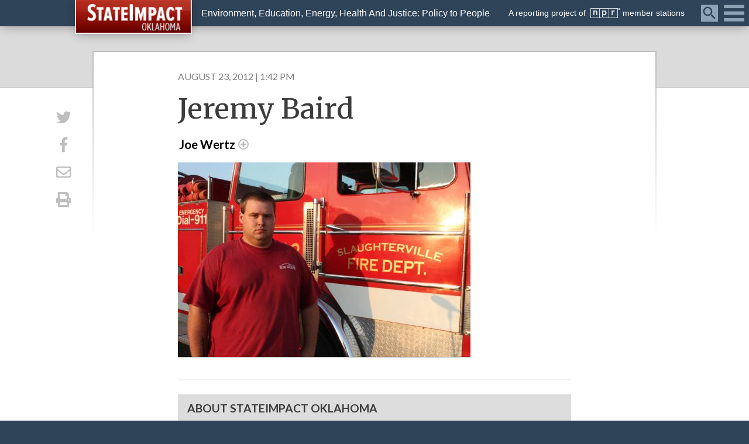

--- FILE ---
content_type: text/html; charset=UTF-8
request_url: https://stateimpact.npr.org/oklahoma/jeremy_baird/
body_size: 17721
content:
<!DOCTYPE html>
<html lang="en">
    <head>
        <title>Jeremy Baird | StateImpact Oklahoma</title>
        <meta charset="UTF-8" />
        <meta http-equiv="X-UA-Compatible" content="IE=edge,chrome=1"> 
        <meta name="viewport" content="width=device-width, initial-scale=1.0, maximum-scale=1.0, user-scalable=no"> 
        <meta name="description" content="Environment, Education, Energy, Health And Justice: Policy to People" />
		
		<!-- favicon -->
        <link rel="shortcut icon" href="https://stateimpact.npr.org/oklahoma/wp-content/themes/StateImpact/favicon.png" />
        
        <!-- Custom CSS -->
        <link href="https://stateimpact.npr.org/oklahoma/wp-content/themes/StateImpact/style.css" rel="stylesheet">
        <link rel="stylesheet" href="https://cdnjs.cloudflare.com/ajax/libs/fancybox/3.0.47/jquery.fancybox.min.css" />
        
        <!-- JS -->
        <script type="text/javascript" src="https://stateimpact.npr.org/oklahoma/wp-content/themes/StateImpact/js/modernizr.js"></script>
        <script src="//code.jquery.com/jquery-3.2.1.min.js"></script>
        <script src="https://cdnjs.cloudflare.com/ajax/libs/fancybox/3.0.47/jquery.fancybox.min.js"></script>
		<script src="https://d3js.org/d3.v3.min.js" charset="utf-8"></script>
		
		<!-- Font Awesome -->
		<link href="https://use.fontawesome.com/releases/v5.0.6/css/all.css" rel="stylesheet">

        <!-- Fonts -->
        <link href="https://fonts.googleapis.com/css?family=Lato:400,400i,700,700i|Merriweather:400,400i,700,700i" rel="stylesheet">
		
		<!-- FB App -->
		<meta property="fb:app_id" content="159002930837384" />
		
		<!-- Chartbeat -->
		<script type='text/javascript'>
			(function() {
				/** CONFIGURATION START **/
				var _sf_async_config = window._sf_async_config = (window._sf_async_config || {});

				_sf_async_config.uid = 33583;
				_sf_async_config.domain = 'stateimpact.npr.org';
				_sf_async_config.useCanonical = true;
				_sf_async_config.useCanonicalDomain = true;
				_sf_async_config.sections = 'Oklahoma'; //Pennsylvania or Oklahoma
				_sf_async_config.authors = 'Joe Wertz';
				/** CONFIGURATION END **/
				function loadChartbeat() {
					var e = document.createElement('script');
					var n = document.getElementsByTagName('script')[0];
					e.type = 'text/javascript';
					e.async = true;
					e.src = '//static.chartbeat.com/js/chartbeat.js';
					n.parentNode.insertBefore(e, n);
				}
				loadChartbeat();
			 })();
		</script>
		
        <meta name='robots' content='max-image-preview:large' />
<link rel='dns-prefetch' href='//use.fontawesome.com' />
<link rel="alternate" type="application/rss+xml" title="StateImpact Oklahoma &raquo; Jeremy Baird Comments Feed" href="https://stateimpact.npr.org/oklahoma/feed/?attachment_id=9113" />
<meta property="og:title" content="Jeremy Baird | StateImpact Oklahoma"/><meta property="og:type" content="article"/><meta property="og:url" content="https://stateimpact.npr.org/oklahoma/jeremy_baird/"/><link rel="canonical" href="https://stateimpact.npr.org/oklahoma/jeremy_baird/" /><meta name="author" content="By Joe Wertz" /><meta property="og:site_name" content="StateImpact Oklahoma | Environment, Education, Energy, Health And Justice: Policy to People"/><meta property="og:description" content="Jeremy Baird"/><meta property="og:image" content="https://stateimpact.npr.org/oklahoma/wp-content/themes/StateImpact/img/SI-DefaultThumb_560x338.png"/>
<meta name="twitter:card" content="summary"><meta name="twitter:card" content="summary_large_image" /><meta name="twitter:title" content="Jeremy Baird | StateImpact Oklahoma" /><meta name="twitter:description" content="" /><meta name="twitter:image:src" content="https://stateimpact.npr.org/oklahoma/wp-content/themes/StateImpact/img/SI-DefaultThumb_560x338.png"/>
		<script type="text/javascript">
window._wpemojiSettings = {"baseUrl":"https:\/\/s.w.org\/images\/core\/emoji\/14.0.0\/72x72\/","ext":".png","svgUrl":"https:\/\/s.w.org\/images\/core\/emoji\/14.0.0\/svg\/","svgExt":".svg","source":{"wpemoji":"https:\/\/stateimpact.npr.org\/oklahoma\/wp-includes\/js\/wp-emoji.js?ver=6.2.8","twemoji":"https:\/\/stateimpact.npr.org\/oklahoma\/wp-includes\/js\/twemoji.js?ver=6.2.8"}};
/**
 * @output wp-includes/js/wp-emoji-loader.js
 */

( function( window, document, settings ) {
	var src, ready, ii, tests;

	// Create a canvas element for testing native browser support of emoji.
	var canvas = document.createElement( 'canvas' );
	var context = canvas.getContext && canvas.getContext( '2d' );

	/**
	 * Checks if two sets of Emoji characters render the same visually.
	 *
	 * @since 4.9.0
	 *
	 * @private
	 *
	 * @param {string} set1 Set of Emoji to test.
	 * @param {string} set2 Set of Emoji to test.
	 *
	 * @return {boolean} True if the two sets render the same.
	 */
	function emojiSetsRenderIdentically( set1, set2 ) {
		// Cleanup from previous test.
		context.clearRect( 0, 0, canvas.width, canvas.height );
		context.fillText( set1, 0, 0 );
		var rendered1 = canvas.toDataURL();

		// Cleanup from previous test.
		context.clearRect( 0, 0, canvas.width, canvas.height );
		context.fillText( set2, 0, 0 );
		var rendered2 = canvas.toDataURL();

		return rendered1 === rendered2;
	}

	/**
	 * Determines if the browser properly renders Emoji that Twemoji can supplement.
	 *
	 * @since 4.2.0
	 *
	 * @private
	 *
	 * @param {string} type Whether to test for support of "flag" or "emoji".
	 *
	 * @return {boolean} True if the browser can render emoji, false if it cannot.
	 */
	function browserSupportsEmoji( type ) {
		var isIdentical;

		if ( ! context || ! context.fillText ) {
			return false;
		}

		/*
		 * Chrome on OS X added native emoji rendering in M41. Unfortunately,
		 * it doesn't work when the font is bolder than 500 weight. So, we
		 * check for bold rendering support to avoid invisible emoji in Chrome.
		 */
		context.textBaseline = 'top';
		context.font = '600 32px Arial';

		switch ( type ) {
			case 'flag':
				/*
				 * Test for Transgender flag compatibility. Added in Unicode 13.
				 *
				 * To test for support, we try to render it, and compare the rendering to how it would look if
				 * the browser doesn't render it correctly (white flag emoji + transgender symbol).
				 */
				isIdentical = emojiSetsRenderIdentically(
					'\uD83C\uDFF3\uFE0F\u200D\u26A7\uFE0F', // as a zero-width joiner sequence
					'\uD83C\uDFF3\uFE0F\u200B\u26A7\uFE0F'  // separated by a zero-width space
				);

				if ( isIdentical ) {
					return false;
				}

				/*
				 * Test for UN flag compatibility. This is the least supported of the letter locale flags,
				 * so gives us an easy test for full support.
				 *
				 * To test for support, we try to render it, and compare the rendering to how it would look if
				 * the browser doesn't render it correctly ([U] + [N]).
				 */
				isIdentical = emojiSetsRenderIdentically(
					'\uD83C\uDDFA\uD83C\uDDF3',       // as the sequence of two code points
					'\uD83C\uDDFA\u200B\uD83C\uDDF3'  // as the two code points separated by a zero-width space
				);

				if ( isIdentical ) {
					return false;
				}

				/*
				 * Test for English flag compatibility. England is a country in the United Kingdom, it
				 * does not have a two letter locale code but rather a five letter sub-division code.
				 *
				 * To test for support, we try to render it, and compare the rendering to how it would look if
				 * the browser doesn't render it correctly (black flag emoji + [G] + [B] + [E] + [N] + [G]).
				 */
				isIdentical = emojiSetsRenderIdentically(
					// as the flag sequence
					'\uD83C\uDFF4\uDB40\uDC67\uDB40\uDC62\uDB40\uDC65\uDB40\uDC6E\uDB40\uDC67\uDB40\uDC7F',
					// with each code point separated by a zero-width space
					'\uD83C\uDFF4\u200B\uDB40\uDC67\u200B\uDB40\uDC62\u200B\uDB40\uDC65\u200B\uDB40\uDC6E\u200B\uDB40\uDC67\u200B\uDB40\uDC7F'
				);

				return ! isIdentical;
			case 'emoji':
				/*
				 * Why can't we be friends? Everyone can now shake hands in emoji, regardless of skin tone!
				 *
				 * To test for Emoji 14.0 support, try to render a new emoji: Handshake: Light Skin Tone, Dark Skin Tone.
				 *
				 * The Handshake: Light Skin Tone, Dark Skin Tone emoji is a ZWJ sequence combining 🫱 Rightwards Hand,
				 * 🏻 Light Skin Tone, a Zero Width Joiner, 🫲 Leftwards Hand, and 🏿 Dark Skin Tone.
				 *
				 * 0x1FAF1 == Rightwards Hand
				 * 0x1F3FB == Light Skin Tone
				 * 0x200D == Zero-Width Joiner (ZWJ) that links the code points for the new emoji or
				 * 0x200B == Zero-Width Space (ZWS) that is rendered for clients not supporting the new emoji.
				 * 0x1FAF2 == Leftwards Hand
				 * 0x1F3FF == Dark Skin Tone.
				 *
				 * When updating this test for future Emoji releases, ensure that individual emoji that make up the
				 * sequence come from older emoji standards.
				 */
				isIdentical = emojiSetsRenderIdentically(
					'\uD83E\uDEF1\uD83C\uDFFB\u200D\uD83E\uDEF2\uD83C\uDFFF', // as the zero-width joiner sequence
					'\uD83E\uDEF1\uD83C\uDFFB\u200B\uD83E\uDEF2\uD83C\uDFFF'  // separated by a zero-width space
				);

				return ! isIdentical;
		}

		return false;
	}

	/**
	 * Adds a script to the head of the document.
	 *
	 * @ignore
	 *
	 * @since 4.2.0
	 *
	 * @param {Object} src The url where the script is located.
	 * @return {void}
	 */
	function addScript( src ) {
		var script = document.createElement( 'script' );

		script.src = src;
		script.defer = script.type = 'text/javascript';
		document.getElementsByTagName( 'head' )[0].appendChild( script );
	}

	tests = Array( 'flag', 'emoji' );

	settings.supports = {
		everything: true,
		everythingExceptFlag: true
	};

	/*
	 * Tests the browser support for flag emojis and other emojis, and adjusts the
	 * support settings accordingly.
	 */
	for( ii = 0; ii < tests.length; ii++ ) {
		settings.supports[ tests[ ii ] ] = browserSupportsEmoji( tests[ ii ] );

		settings.supports.everything = settings.supports.everything && settings.supports[ tests[ ii ] ];

		if ( 'flag' !== tests[ ii ] ) {
			settings.supports.everythingExceptFlag = settings.supports.everythingExceptFlag && settings.supports[ tests[ ii ] ];
		}
	}

	settings.supports.everythingExceptFlag = settings.supports.everythingExceptFlag && ! settings.supports.flag;

	// Sets DOMReady to false and assigns a ready function to settings.
	settings.DOMReady = false;
	settings.readyCallback = function() {
		settings.DOMReady = true;
	};

	// When the browser can not render everything we need to load a polyfill.
	if ( ! settings.supports.everything ) {
		ready = function() {
			settings.readyCallback();
		};

		/*
		 * Cross-browser version of adding a dom ready event.
		 */
		if ( document.addEventListener ) {
			document.addEventListener( 'DOMContentLoaded', ready, false );
			window.addEventListener( 'load', ready, false );
		} else {
			window.attachEvent( 'onload', ready );
			document.attachEvent( 'onreadystatechange', function() {
				if ( 'complete' === document.readyState ) {
					settings.readyCallback();
				}
			} );
		}

		src = settings.source || {};

		if ( src.concatemoji ) {
			addScript( src.concatemoji );
		} else if ( src.wpemoji && src.twemoji ) {
			addScript( src.twemoji );
			addScript( src.wpemoji );
		}
	}

} )( window, document, window._wpemojiSettings );
</script>
<style type="text/css">
img.wp-smiley,
img.emoji {
	display: inline !important;
	border: none !important;
	box-shadow: none !important;
	height: 1em !important;
	width: 1em !important;
	margin: 0 0.07em !important;
	vertical-align: -0.1em !important;
	background: none !important;
	padding: 0 !important;
}
</style>
	<link rel='stylesheet' id='wp-block-library-css' href='https://stateimpact.npr.org/oklahoma/wp-includes/css/dist/block-library/style.css?ver=6.2.8' type='text/css' media='all' />
<link rel='stylesheet' id='classic-theme-styles-css' href='https://stateimpact.npr.org/oklahoma/wp-includes/css/classic-themes.css?ver=6.2.8' type='text/css' media='all' />
<style id='global-styles-inline-css' type='text/css'>
body{--wp--preset--color--black: #000000;--wp--preset--color--cyan-bluish-gray: #abb8c3;--wp--preset--color--white: #ffffff;--wp--preset--color--pale-pink: #f78da7;--wp--preset--color--vivid-red: #cf2e2e;--wp--preset--color--luminous-vivid-orange: #ff6900;--wp--preset--color--luminous-vivid-amber: #fcb900;--wp--preset--color--light-green-cyan: #7bdcb5;--wp--preset--color--vivid-green-cyan: #00d084;--wp--preset--color--pale-cyan-blue: #8ed1fc;--wp--preset--color--vivid-cyan-blue: #0693e3;--wp--preset--color--vivid-purple: #9b51e0;--wp--preset--gradient--vivid-cyan-blue-to-vivid-purple: linear-gradient(135deg,rgba(6,147,227,1) 0%,rgb(155,81,224) 100%);--wp--preset--gradient--light-green-cyan-to-vivid-green-cyan: linear-gradient(135deg,rgb(122,220,180) 0%,rgb(0,208,130) 100%);--wp--preset--gradient--luminous-vivid-amber-to-luminous-vivid-orange: linear-gradient(135deg,rgba(252,185,0,1) 0%,rgba(255,105,0,1) 100%);--wp--preset--gradient--luminous-vivid-orange-to-vivid-red: linear-gradient(135deg,rgba(255,105,0,1) 0%,rgb(207,46,46) 100%);--wp--preset--gradient--very-light-gray-to-cyan-bluish-gray: linear-gradient(135deg,rgb(238,238,238) 0%,rgb(169,184,195) 100%);--wp--preset--gradient--cool-to-warm-spectrum: linear-gradient(135deg,rgb(74,234,220) 0%,rgb(151,120,209) 20%,rgb(207,42,186) 40%,rgb(238,44,130) 60%,rgb(251,105,98) 80%,rgb(254,248,76) 100%);--wp--preset--gradient--blush-light-purple: linear-gradient(135deg,rgb(255,206,236) 0%,rgb(152,150,240) 100%);--wp--preset--gradient--blush-bordeaux: linear-gradient(135deg,rgb(254,205,165) 0%,rgb(254,45,45) 50%,rgb(107,0,62) 100%);--wp--preset--gradient--luminous-dusk: linear-gradient(135deg,rgb(255,203,112) 0%,rgb(199,81,192) 50%,rgb(65,88,208) 100%);--wp--preset--gradient--pale-ocean: linear-gradient(135deg,rgb(255,245,203) 0%,rgb(182,227,212) 50%,rgb(51,167,181) 100%);--wp--preset--gradient--electric-grass: linear-gradient(135deg,rgb(202,248,128) 0%,rgb(113,206,126) 100%);--wp--preset--gradient--midnight: linear-gradient(135deg,rgb(2,3,129) 0%,rgb(40,116,252) 100%);--wp--preset--duotone--dark-grayscale: url('#wp-duotone-dark-grayscale');--wp--preset--duotone--grayscale: url('#wp-duotone-grayscale');--wp--preset--duotone--purple-yellow: url('#wp-duotone-purple-yellow');--wp--preset--duotone--blue-red: url('#wp-duotone-blue-red');--wp--preset--duotone--midnight: url('#wp-duotone-midnight');--wp--preset--duotone--magenta-yellow: url('#wp-duotone-magenta-yellow');--wp--preset--duotone--purple-green: url('#wp-duotone-purple-green');--wp--preset--duotone--blue-orange: url('#wp-duotone-blue-orange');--wp--preset--font-size--small: 13px;--wp--preset--font-size--medium: 20px;--wp--preset--font-size--large: 36px;--wp--preset--font-size--x-large: 42px;--wp--preset--spacing--20: 0.44rem;--wp--preset--spacing--30: 0.67rem;--wp--preset--spacing--40: 1rem;--wp--preset--spacing--50: 1.5rem;--wp--preset--spacing--60: 2.25rem;--wp--preset--spacing--70: 3.38rem;--wp--preset--spacing--80: 5.06rem;--wp--preset--shadow--natural: 6px 6px 9px rgba(0, 0, 0, 0.2);--wp--preset--shadow--deep: 12px 12px 50px rgba(0, 0, 0, 0.4);--wp--preset--shadow--sharp: 6px 6px 0px rgba(0, 0, 0, 0.2);--wp--preset--shadow--outlined: 6px 6px 0px -3px rgba(255, 255, 255, 1), 6px 6px rgba(0, 0, 0, 1);--wp--preset--shadow--crisp: 6px 6px 0px rgba(0, 0, 0, 1);}:where(.is-layout-flex){gap: 0.5em;}body .is-layout-flow > .alignleft{float: left;margin-inline-start: 0;margin-inline-end: 2em;}body .is-layout-flow > .alignright{float: right;margin-inline-start: 2em;margin-inline-end: 0;}body .is-layout-flow > .aligncenter{margin-left: auto !important;margin-right: auto !important;}body .is-layout-constrained > .alignleft{float: left;margin-inline-start: 0;margin-inline-end: 2em;}body .is-layout-constrained > .alignright{float: right;margin-inline-start: 2em;margin-inline-end: 0;}body .is-layout-constrained > .aligncenter{margin-left: auto !important;margin-right: auto !important;}body .is-layout-constrained > :where(:not(.alignleft):not(.alignright):not(.alignfull)){max-width: var(--wp--style--global--content-size);margin-left: auto !important;margin-right: auto !important;}body .is-layout-constrained > .alignwide{max-width: var(--wp--style--global--wide-size);}body .is-layout-flex{display: flex;}body .is-layout-flex{flex-wrap: wrap;align-items: center;}body .is-layout-flex > *{margin: 0;}:where(.wp-block-columns.is-layout-flex){gap: 2em;}.has-black-color{color: var(--wp--preset--color--black) !important;}.has-cyan-bluish-gray-color{color: var(--wp--preset--color--cyan-bluish-gray) !important;}.has-white-color{color: var(--wp--preset--color--white) !important;}.has-pale-pink-color{color: var(--wp--preset--color--pale-pink) !important;}.has-vivid-red-color{color: var(--wp--preset--color--vivid-red) !important;}.has-luminous-vivid-orange-color{color: var(--wp--preset--color--luminous-vivid-orange) !important;}.has-luminous-vivid-amber-color{color: var(--wp--preset--color--luminous-vivid-amber) !important;}.has-light-green-cyan-color{color: var(--wp--preset--color--light-green-cyan) !important;}.has-vivid-green-cyan-color{color: var(--wp--preset--color--vivid-green-cyan) !important;}.has-pale-cyan-blue-color{color: var(--wp--preset--color--pale-cyan-blue) !important;}.has-vivid-cyan-blue-color{color: var(--wp--preset--color--vivid-cyan-blue) !important;}.has-vivid-purple-color{color: var(--wp--preset--color--vivid-purple) !important;}.has-black-background-color{background-color: var(--wp--preset--color--black) !important;}.has-cyan-bluish-gray-background-color{background-color: var(--wp--preset--color--cyan-bluish-gray) !important;}.has-white-background-color{background-color: var(--wp--preset--color--white) !important;}.has-pale-pink-background-color{background-color: var(--wp--preset--color--pale-pink) !important;}.has-vivid-red-background-color{background-color: var(--wp--preset--color--vivid-red) !important;}.has-luminous-vivid-orange-background-color{background-color: var(--wp--preset--color--luminous-vivid-orange) !important;}.has-luminous-vivid-amber-background-color{background-color: var(--wp--preset--color--luminous-vivid-amber) !important;}.has-light-green-cyan-background-color{background-color: var(--wp--preset--color--light-green-cyan) !important;}.has-vivid-green-cyan-background-color{background-color: var(--wp--preset--color--vivid-green-cyan) !important;}.has-pale-cyan-blue-background-color{background-color: var(--wp--preset--color--pale-cyan-blue) !important;}.has-vivid-cyan-blue-background-color{background-color: var(--wp--preset--color--vivid-cyan-blue) !important;}.has-vivid-purple-background-color{background-color: var(--wp--preset--color--vivid-purple) !important;}.has-black-border-color{border-color: var(--wp--preset--color--black) !important;}.has-cyan-bluish-gray-border-color{border-color: var(--wp--preset--color--cyan-bluish-gray) !important;}.has-white-border-color{border-color: var(--wp--preset--color--white) !important;}.has-pale-pink-border-color{border-color: var(--wp--preset--color--pale-pink) !important;}.has-vivid-red-border-color{border-color: var(--wp--preset--color--vivid-red) !important;}.has-luminous-vivid-orange-border-color{border-color: var(--wp--preset--color--luminous-vivid-orange) !important;}.has-luminous-vivid-amber-border-color{border-color: var(--wp--preset--color--luminous-vivid-amber) !important;}.has-light-green-cyan-border-color{border-color: var(--wp--preset--color--light-green-cyan) !important;}.has-vivid-green-cyan-border-color{border-color: var(--wp--preset--color--vivid-green-cyan) !important;}.has-pale-cyan-blue-border-color{border-color: var(--wp--preset--color--pale-cyan-blue) !important;}.has-vivid-cyan-blue-border-color{border-color: var(--wp--preset--color--vivid-cyan-blue) !important;}.has-vivid-purple-border-color{border-color: var(--wp--preset--color--vivid-purple) !important;}.has-vivid-cyan-blue-to-vivid-purple-gradient-background{background: var(--wp--preset--gradient--vivid-cyan-blue-to-vivid-purple) !important;}.has-light-green-cyan-to-vivid-green-cyan-gradient-background{background: var(--wp--preset--gradient--light-green-cyan-to-vivid-green-cyan) !important;}.has-luminous-vivid-amber-to-luminous-vivid-orange-gradient-background{background: var(--wp--preset--gradient--luminous-vivid-amber-to-luminous-vivid-orange) !important;}.has-luminous-vivid-orange-to-vivid-red-gradient-background{background: var(--wp--preset--gradient--luminous-vivid-orange-to-vivid-red) !important;}.has-very-light-gray-to-cyan-bluish-gray-gradient-background{background: var(--wp--preset--gradient--very-light-gray-to-cyan-bluish-gray) !important;}.has-cool-to-warm-spectrum-gradient-background{background: var(--wp--preset--gradient--cool-to-warm-spectrum) !important;}.has-blush-light-purple-gradient-background{background: var(--wp--preset--gradient--blush-light-purple) !important;}.has-blush-bordeaux-gradient-background{background: var(--wp--preset--gradient--blush-bordeaux) !important;}.has-luminous-dusk-gradient-background{background: var(--wp--preset--gradient--luminous-dusk) !important;}.has-pale-ocean-gradient-background{background: var(--wp--preset--gradient--pale-ocean) !important;}.has-electric-grass-gradient-background{background: var(--wp--preset--gradient--electric-grass) !important;}.has-midnight-gradient-background{background: var(--wp--preset--gradient--midnight) !important;}.has-small-font-size{font-size: var(--wp--preset--font-size--small) !important;}.has-medium-font-size{font-size: var(--wp--preset--font-size--medium) !important;}.has-large-font-size{font-size: var(--wp--preset--font-size--large) !important;}.has-x-large-font-size{font-size: var(--wp--preset--font-size--x-large) !important;}
.wp-block-navigation a:where(:not(.wp-element-button)){color: inherit;}
:where(.wp-block-columns.is-layout-flex){gap: 2em;}
.wp-block-pullquote{font-size: 1.5em;line-height: 1.6;}
</style>
<link rel='stylesheet' id='rs-plugin-settings-css' href='https://stateimpact.npr.org/oklahoma/wp-content/plugins/revslider/public/assets/css/rs6.css?ver=6.1.2' type='text/css' media='all' />
<style id='rs-plugin-settings-inline-css' type='text/css'>
#rs-demo-id {}
</style>
<link rel='stylesheet' id='fontawesome-css' href='https://use.fontawesome.com/releases/v5.0.6/css/all.css?ver=6.2.8' type='text/css' media='all' />
<link rel='stylesheet' id='navis-related-content-frontend-css' href='https://stateimpact.npr.org/oklahoma/wp-content/plugins/navis-related-content-master/css/related-content-frontend.css?ver=0.1' type='text/css' media='all' />
<script type='text/javascript' src='https://stateimpact.npr.org/oklahoma/wp-content/plugins/wp-d3/js/d3.v35.min.js?ver=1.0.0' id='d3-js'></script>
<script type='text/javascript' src='https://stateimpact.npr.org/oklahoma/wp-includes/js/jquery/jquery.js?ver=3.6.4' id='jquery-core-js'></script>
<script type='text/javascript' src='https://stateimpact.npr.org/oklahoma/wp-includes/js/jquery/jquery-migrate.js?ver=3.4.0' id='jquery-migrate-js'></script>
<script type='text/javascript' src='https://stateimpact.npr.org/oklahoma/wp-content/plugins/revslider/public/assets/js/revolution.tools.min.js?ver=6.0' id='tp-tools-js'></script>
<script type='text/javascript' src='https://stateimpact.npr.org/oklahoma/wp-content/plugins/revslider/public/assets/js/rs6.min.js?ver=6.1.2' id='revmin-js'></script>
<script type='text/javascript' id='my_loadmore-js-extra'>
/* <![CDATA[ */
var misha_loadmore_params = {"ajaxurl":"https:\/\/stateimpact.npr.org\/oklahoma\/wp-admin\/admin-ajax.php","posts":"{\"page\":0,\"pagename\":\"jeremy_baird\",\"error\":\"\",\"m\":\"\",\"p\":9113,\"post_parent\":\"\",\"subpost\":\"\",\"subpost_id\":\"\",\"attachment\":\"\",\"attachment_id\":9113,\"name\":\"jeremy_baird\",\"page_id\":0,\"second\":\"\",\"minute\":\"\",\"hour\":\"\",\"day\":0,\"monthnum\":0,\"year\":0,\"w\":0,\"category_name\":\"\",\"tag\":\"\",\"cat\":\"\",\"tag_id\":\"\",\"author\":\"\",\"author_name\":\"\",\"feed\":\"\",\"tb\":\"\",\"paged\":0,\"meta_key\":\"\",\"meta_value\":\"\",\"preview\":\"\",\"s\":\"\",\"sentence\":\"\",\"title\":\"\",\"fields\":\"\",\"menu_order\":\"\",\"embed\":\"\",\"category__in\":[],\"category__not_in\":[],\"category__and\":[],\"post__in\":[],\"post__not_in\":[],\"post_name__in\":[],\"tag__in\":[],\"tag__not_in\":[],\"tag__and\":[],\"tag_slug__in\":[],\"tag_slug__and\":[],\"post_parent__in\":[],\"post_parent__not_in\":[],\"author__in\":[],\"author__not_in\":[],\"search_columns\":[],\"ignore_sticky_posts\":false,\"suppress_filters\":false,\"cache_results\":true,\"update_post_term_cache\":true,\"update_menu_item_cache\":false,\"lazy_load_term_meta\":true,\"update_post_meta_cache\":true,\"post_type\":\"attachment\",\"posts_per_page\":10,\"nopaging\":false,\"comments_per_page\":\"50\",\"no_found_rows\":false,\"order\":\"DESC\"}","current_page":"1","max_page":"0"};
/* ]]> */
</script>
<script type='text/javascript' src='https://stateimpact.npr.org/oklahoma/wp-content/themes/StateImpact/js/myloadmore.js?ver=6.2.8' id='my_loadmore-js'></script>
<link rel="https://api.w.org/" href="https://stateimpact.npr.org/oklahoma/wp-json/" /><link rel="alternate" type="application/json" href="https://stateimpact.npr.org/oklahoma/wp-json/wp/v2/media/9113" /><link rel="EditURI" type="application/rsd+xml" title="RSD" href="https://stateimpact.npr.org/oklahoma/xmlrpc.php?rsd" />
<link rel="wlwmanifest" type="application/wlwmanifest+xml" href="https://stateimpact.npr.org/oklahoma/wp-includes/wlwmanifest.xml" />

<link rel='shortlink' href='https://stateimpact.npr.org/oklahoma/?p=9113' />
<link rel="alternate" type="application/json+oembed" href="https://stateimpact.npr.org/oklahoma/wp-json/oembed/1.0/embed?url=https%3A%2F%2Fstateimpact.npr.org%2Foklahoma%2Fjeremy_baird%2F" />
<link rel="alternate" type="text/xml+oembed" href="https://stateimpact.npr.org/oklahoma/wp-json/oembed/1.0/embed?url=https%3A%2F%2Fstateimpact.npr.org%2Foklahoma%2Fjeremy_baird%2F&#038;format=xml" />
<meta name="generator" content="Powered by Slider Revolution 6.1.2 - responsive, Mobile-Friendly Slider Plugin for WordPress with comfortable drag and drop interface." />
<script type="text/javascript">function setREVStartSize(t){try{var h,e=document.getElementById(t.c).parentNode.offsetWidth;if(e=0===e||isNaN(e)?window.innerWidth:e,t.tabw=void 0===t.tabw?0:parseInt(t.tabw),t.thumbw=void 0===t.thumbw?0:parseInt(t.thumbw),t.tabh=void 0===t.tabh?0:parseInt(t.tabh),t.thumbh=void 0===t.thumbh?0:parseInt(t.thumbh),t.tabhide=void 0===t.tabhide?0:parseInt(t.tabhide),t.thumbhide=void 0===t.thumbhide?0:parseInt(t.thumbhide),t.mh=void 0===t.mh||""==t.mh||"auto"===t.mh?0:parseInt(t.mh,0),"fullscreen"===t.layout||"fullscreen"===t.l)h=Math.max(t.mh,window.innerHeight);else{for(var i in t.gw=Array.isArray(t.gw)?t.gw:[t.gw],t.rl)void 0!==t.gw[i]&&0!==t.gw[i]||(t.gw[i]=t.gw[i-1]);for(var i in t.gh=void 0===t.el||""===t.el||Array.isArray(t.el)&&0==t.el.length?t.gh:t.el,t.gh=Array.isArray(t.gh)?t.gh:[t.gh],t.rl)void 0!==t.gh[i]&&0!==t.gh[i]||(t.gh[i]=t.gh[i-1]);var r,a=new Array(t.rl.length),n=0;for(var i in t.tabw=t.tabhide>=e?0:t.tabw,t.thumbw=t.thumbhide>=e?0:t.thumbw,t.tabh=t.tabhide>=e?0:t.tabh,t.thumbh=t.thumbhide>=e?0:t.thumbh,t.rl)a[i]=t.rl[i]<window.innerWidth?0:t.rl[i];for(var i in r=a[0],a)r>a[i]&&0<a[i]&&(r=a[i],n=i);var d=e>t.gw[n]+t.tabw+t.thumbw?1:(e-(t.tabw+t.thumbw))/t.gw[n];h=t.gh[n]*d+(t.tabh+t.thumbh)}void 0===window.rs_init_css&&(window.rs_init_css=document.head.appendChild(document.createElement("style"))),document.getElementById(t.c).height=h,window.rs_init_css.innerHTML+="#"+t.c+"_wrapper { height: "+h+"px }"}catch(t){console.log("Failure at Presize of Slider:"+t)}};</script>
		
		<!-- Header Code Additions from WP Customizer -->
		<!--Twitter Code-->
<script type="text/javascript" charset="utf-8">
  window.twttr = (function (d,s,id) {
	var t, js, fjs = d.getElementsByTagName(s)[0];
	if (d.getElementById(id)) return; js=d.createElement(s); js.id=id;
	js.src="//platform.twitter.com/widgets.js"; fjs.parentNode.insertBefore(js, fjs);
	return window.twttr || (t = { _e: [], ready: function(f){ t._e.push(f) } });
  }(document, "script", "twitter-wjs"));
</script>


<!-- Google Tag and Ad Codes -->
<script type='text/javascript'>
(function() {
var useSSL = 'https:' == document.location.protocol;
var src = (useSSL ? 'https:' : 'http:') +
'//www.googletagservices.com/tag/js/gpt.js';
document.write('<scr' + 'ipt src="' + src + '"></scr' + 'ipt>');
})();
</script>

 <script type='text/javascript'>
googletag.defineSlot('/70222645/SIO_Runofsite_300x250_one', [300, 250], 'div-gpt-ad-1397578369471-0').addService(googletag.pubads());
googletag.pubads().enableSyncRendering();
googletag.pubads().enableSingleRequest();
googletag.enableServices();
</script>

 <script type='text/javascript'>
  googletag.cmd.push(function() {
    googletag.defineSlot('/70222645/SIO_Runofsite_300x250_two', [300, 250], 'div-gpt-ad-1457624537419-0').addService(googletag.pubads());
    googletag.pubads().enableSingleRequest();
    googletag.enableServices();
  });
</script>

<script async='async' src='https://www.googletagservices.com/tag/js/gpt.js'></script>
<script>
  var googletag = googletag || {};
  googletag.cmd = googletag.cmd || [];
</script>

<script>
  googletag.cmd.push(function() {
    googletag.defineSlot('/70222645/SIO_Runofsite_300x250_three', [300, 250], 'div-gpt-ad-1520616991433-0').addService(googletag.pubads());
    googletag.pubads().enableSingleRequest();
    googletag.enableServices();
  });
</script>

<!-- Google Analytics Code -->
<!-- Google Analytics Tracking by Google Analyticator 6.5.4: http://www.videousermanuals.com/google-analyticator/ -->
<script type="text/javascript">
    var analyticsFileTypes = [''];
    var analyticsSnippet = 'disabled';
    var analyticsEventTracking = 'enabled';
</script>
<script type="text/javascript">
	(function(i,s,o,g,r,a,m){i['GoogleAnalyticsObject']=r;i[r]=i[r]||function(){
	(i[r].q=i[r].q||[]).push(arguments)},i[r].l=1*new Date();a=s.createElement(o),
	m=s.getElementsByTagName(o)[0];a.async=1;a.src=g;m.parentNode.insertBefore(a,m)
	})(window,document,'script','//www.google-analytics.com/analytics.js','ga');
	ga('create', 'UA-42028095-2', 'auto');
 
	ga('send', 'pageview');
	_gaq.push(['_setAccount', 'UA-24211638-1']);
_gaq.push(['_trackPageview']);
</script>

<!-- Google tag (gtag.js) -->
<script async src="https://www.googletagmanager.com/gtag/js?id=G-SB7KZXDWNJ"></script>
<script>
  window.dataLayer = window.dataLayer || [];
  function gtag(){dataLayer.push(arguments);}
  gtag('js', new Date());

  gtag('config', 'G-SB7KZXDWNJ');
</script>

<!-- Outbound links analytics -->
<script type="text/javascript">
	var NavisAnalyticsFileTypes = ['pdf','mp3'];
</script>
<script>
// what things can i click on that should be tracked
_clickEvents = [
    // selector, category, [action, lable, value]
    // header
    {category: 'Featured Topics', selector: 'div.featured-topics a'},
    {category: 'Mega Menu', selector: '#category-nav div.category-articles a', action: 'Latest Posts'},
    {category: 'Mega Menu', selector: '#category-nav div.category-topics a', action: 'Related Topics'},
    {category: 'Global Nav', selector: 'nav.global-nav a'},
    {category: 'Site Header', selector: '#global-branding header a'},

    // right rail
    {category: 'Right rail', selector: 'div.menu-featured-posts-container a', action: 'Featured Posts Widget'},
    {category: 'Right rail', selector: 'li.widget_recent_entries a', action: 'Recent Posts Widget'},

    // posts
    {category: 'Related Content Module', selector: 'div.related-content a'},
    {category: 'Related Topics', selector: '#taxonomy div.topics h3 a'},
    {category: 'Related Topics', selector: '#taxonomy div.topics a.thumb-link', action: 'Thumbnail'},

    // topic pages
    {category: 'Topics', selector: 'div.topic-posts h2 a', action: 'Latest News headline'},
    {category: 'Topics', selector: 'div.topic-links a', action: 'Related Links'},
    {category: 'Topics', selector: 'div.topic-multimedia a', action: 'Topic Multimedia'},
    {category: 'Topics', selector: 'div.topic-featured a', action: 'Topic Featured'}
];

</script>
<script src="https://stateimpact.npr.org/oklahoma/wp-content/themes/statewatch/js/tracking.js"></script>  
    </head>
    <body> 
<!--single.php-->
<div id="fb-root"></div>

<div id="wrapper">
		    			<header class="nav-down">
				<button id="menuButton" class="menuButton" aria-expanded="false"><span class="screen-reader-text">Menu</span>
					<svg id="menu-search" viewBox="0 0 24 24" width="100%" height="100%">
						<title>search</title>
						<path d="M15.5 14h-.79l-.28-.27C15.41 12.59 16 11.11 16 9.5 16 5.91 13.09 3 9.5 3S3 5.91 3 9.5 5.91 16 9.5 16c1.61 0 3.09-.59 4.23-1.57l.27.28v.79l5 4.99L20.49 19l-4.99-5zm-6 0C7.01 14 5 11.99 5 9.5S7.01 5 9.5 5 14 7.01 14 9.5 11.99 14 9.5 14z"></path>
					</svg>
					<svg version="1.1" id="iconMenuButton" xmlns="http://www.w3.org/2000/svg" xmlns:xlink="http://www.w3.org/1999/xlink" x="0px" y="0px"
						 viewBox="0 0 600 600" style="enable-background:new 0 0 600 600;" xml:space="preserve">
					<g class="svg-menu-toggle">
						<rect class="line topBun" x="69.5" y="111.3" class="st0" width="461.1" height="75"/>
						<rect class="line burger1" x="69.5" y="262.5" class="st0" width="461.1" height="75"/>
						<rect class="line burger2" x="69.5" y="262.5" class="st0" width="461.1" height="75"/>
						<rect class="line bottomBun" x="69.5" y="413.6" class="st0" width="461.1" height="75"/>
					</g>
					</svg>
				</button>
				
				<a id="logo" class="nav-down" href="https://stateimpact.npr.org/oklahoma"><img src="https://stateimpact.npr.org/oklahoma/files/2018/05/SIOK_HeaderLogo-2x.jpg"></a>				<h4 class="tagline">Environment, Education, Energy, Health And Justice: Policy to People</h4>
				<h4 class="npr">A <span class="mobileHide">reporting</span> project of &nbsp;<a href="http://npr.org" title="Visit npr.org">NPR</a><span class="mobileHide"> member</span> stations</h4>
				<progress max="0" value="0"></progress>
			</header>            			
									
												<section class="intro noThumb">
								<div class="content">
								</div>
							</section>
													
			<section class="main">
				<div class="contentWrapper">
					<div class="content">
													<div class="postDate">
								<div class="pubDate">August 23, 2012 | 1:42 pm</div>
															</div>
												<h1 class="title">Jeremy Baird</h1>
												<!--<h2 class="subTitle"></h2>-->
												<!--ByLine Code-->
						<ul class='si-accordion'>
																						<li class='si-divider'>
									<byline class="accordion-head title-color si-title">Joe Wertz										<svg class="expandCircle" version="1.1" xmlns="http://www.w3.org/2000/svg" xmlns:xlink="http://www.w3.org/1999/xlink" x="0px" y="0px" viewBox="0 0 70 70" style="enable-background:new 0 0 70 70;" xml:space="preserve">
										<g id="Circle"><path d="M35,66.2c-17.2,0-31.2-14-31.2-31.2c0-17.2,14-31.2,31.2-31.2c17.2,0,31.2,14,31.2,31.2C66.2,52.2,52.2,66.2,35,66.2z M35,10.8c-13.3,0-24.2,10.9-24.2,24.2S21.7,59.2,35,59.2S59.2,48.3,59.2,35S48.3,10.8,35,10.8z"/></g>
										<g id="Horizontal_Bar"><rect x="18" y="30.9" width="33.8" height="9.8"/></g>
										<g id="Vertical_Bar"><rect x="18" y="30.9" transform="matrix(-1.836970e-16 1 -1 -1.836970e-16 70.6822 0.9376)" width="33.8" height="9.8"/></g>
										</svg>
									</byline>
									<div class='accordion-content' style="display:none;">
										<div class="bioToggle"><button class="bioButton">Bio</button><a href="https://stateimpact.npr.org/oklahoma/author/joewertz/" class="postsButton">Recent Stories</a></div>
										<div class="bioContent">
											<div class="avatarWrapper"><a href="https://stateimpact.npr.org/oklahoma/author/joewertz/"><img alt='Joe Wertz' title='Joe Wertz' src='https://secure.gravatar.com/avatar/b980fb2fdc1fbb9a773b9fcf7d77a38c?s=70&#038;d=mm&#038;r=g' srcset='https://secure.gravatar.com/avatar/b980fb2fdc1fbb9a773b9fcf7d77a38c?s=140&#038;d=mm&#038;r=g 2x' class='avatar avatar-70 photo' height='70' width='70' loading='lazy' decoding='async'/></a></div>		
											<div class="bio">											Joe Wertz was a reporter and managing editor for StateImpact Oklahoma from 2011-2019. He reported on energy and environment issues for national NPR audiences and other national outlets. He previously worked as a managing editor, assistant editor and staff reporter at several major Oklahoma newspapers and studied journalism at the University of Central Oklahoma.											</div>
										</div>
									</div>
								</li>
													</ul>
						<!--End ByLine Code-->						<p class="attachment"><a href='https://stateimpact.npr.org/oklahoma/files/2012/08/jeremy_baird.jpg'><img width="500" height="333" src="https://stateimpact.npr.org/oklahoma/files/2012/08/jeremy_baird-500x333.jpg" class="attachment-medium size-medium" alt="" decoding="async" loading="lazy" srcset="https://stateimpact.npr.org/oklahoma/files/2012/08/jeremy_baird-500x333.jpg 500w, https://stateimpact.npr.org/oklahoma/files/2012/08/jeremy_baird-150x100.jpg 150w, https://stateimpact.npr.org/oklahoma/files/2012/08/jeremy_baird-300x200.jpg 300w, https://stateimpact.npr.org/oklahoma/files/2012/08/jeremy_baird.jpg 620w" sizes="(max-width: 500px) 100vw, 500px" /></a></p>
						
																														        						
						<!--Begin Content Footer-->
						<div class="contentFooter">
																						<hr>
								<div class="contentFooterWidget2">
									<div class="widget_text widget-odd widget-first widget-1 box contentfooter"><h3 class="contentfooter">About StateImpact Oklahoma</h3><div class="textwidget custom-html-widget"><p>StateImpact Oklahoma is a partnership among Oklahoma’s public radio stations and relies on contributions from readers and listeners to fulfill its mission of public service to Oklahoma and beyond. Click <a href="https://market.ou.edu/C20233_ustores/web/classic/store_cat.jsp?STOREID=2&amp;CATID=49&amp;SINGLESTORE=true">here</a> to donate online to support our journalism.</p></div></div><div class="widget-even widget-2 contentfooter"><h3 class="contentfooter">SUPPORT FOR STATEIMPACT OKLAHOMA</h3>			<div class="textwidget"></div>
		</div><div class="widget_text widget-odd widget-last widget-3 contentfooter"><div class="textwidget custom-html-widget"><div class="adSection">
<div id='div-gpt-ad-1397578369471-0' style='width:300px; height:250px;'>
<script type='text/javascript'>
googletag.display('div-gpt-ad-1397578369471-0');
</script>
</div>


<div id='div-gpt-ad-1457624537419-0' style='height:250px; width:300px;'>
<script type='text/javascript'>
googletag.cmd.push(function() { googletag.display('div-gpt-ad-1457624537419-0'); });
</script>
</div> 


<div id='div-gpt-ad-1520616991433-0' style='height:250px; width:300px;'>
<script>
googletag.cmd.push(function() { googletag.display('div-gpt-ad-1520616991433-0'); });
</script>
</div> 
</div> </div></div>								</div>
																				</div><!--End Content Footer-->
					</div>
					<div class="menu-social-media-container">
						<ul id="menu-social-media" class="menu">
						<li id="menu-item-41" class="twitter-share-button menu-item menu-item-type-custom menu-item-object-custom menu-item-41">
							<a href="https://twitter.com/intent/tweet?text=Jeremy Baird - https://stateimpact.npr.org/oklahoma/jeremy_baird/" title="Tweet this!">
								<i class="fab fa-twitter fa-lg"></i>
							</a>
						</li>
						<li id="menu-item-42" class="menu-item menu-item-type-custom menu-item-object-custom menu-item-42">
							<a href="http://www.facebook.com/sharer.php?u=https://stateimpact.npr.org/oklahoma/jeremy_baird/&amp;t=Jeremy Baird" title="Share on Facebook.">
								<i class="fab fa-facebook-f fa-lg"></i>
								</a>
						</li>
						<li id="menu-item-43" class="menu-item menu-item-type-custom menu-item-object-custom menu-item-43">
							<a href="mailto:?subject=Jeremy Baird&amp;body=Jeremy Baird:%0D%0Ahttps://stateimpact.npr.org/oklahoma/jeremy_baird/."
							   title="Share by Email">
							  <i class="far fa-envelope fa-lg"></i>
							</a>
						</li>
						<li id="menu-item-44" class="menu-item menu-item-type-custom menu-item-object-custom menu-item-44">
							<a href="javascript:window.print()">
							  <i class="fas fa-print fa-lg"></i>
							</a>
						</li>
					</ul>
					</div>
											
					</div>
				</div>
			</section>	
							
			
			<footer>
				<div class="footerWrapper">
					<a id="footerLogo" href="https://stateimpact.npr.org/oklahoma"><img src="https://stateimpact.npr.org/oklahoma/files/2018/05/SIOK_HeaderLogo-2x.jpg"></a>											<div class="footerWidget">
							<div class="widget_text widget-odd widget-last widget-first widget-1 partners footer1"><h3 class="footer1">PARTNERS</h3><div class="textwidget custom-html-widget"><p>
<a href="http://www.kgou.org/" target="_blank" rel="noopener"><img src="/oklahoma/files/2018/05/KGOULogo_whiteSIO.png" alt="" width="71" height="18" /></a><a href="http://kosu.org/" target="_blank" rel="noopener"><img src="/oklahoma/files/2018/05/KOSU-wht-2020.png" alt="" width="72" height="26" /></a><a href="http://www.kwgs.org/" target="_blank" rel="noopener"><img src="/oklahoma/files/2018/05/KWGS-wht.png" alt="" width="65" height="46" /></a><a href="http://www.kccu.org/" target="_blank" rel="noopener"><img src="/oklahoma/files/2018/05/KCCU-wht.png" alt="" width="95" height="32" /></a>
</p></div></div>						</div>
																<div class="footerWidget">
							<div class="widget-odd widget-last widget-first widget-1 footer2"><h3 class="footer2">About StateImpact Oklahoma</h3>			<div class="textwidget"><p>StateImpact Oklahoma reports on energy and the environment, education, health, criminal justice, and the intersection of government and everyday Oklahomans. StateImpact Oklahoma is a collaboration of <a href="http://www.kgou.org/" target="_blank" rel="noopener">KGOU</a>, <a href="http://kosu.org/" target="_blank" rel="noopener">KOSU</a>, <a href="http://www.kwgs.org/" target="_blank" rel="noopener">KWGS</a> and <a href="http://www.kccu.org/" target="_blank" rel="noopener">KCCU</a>. Read the reports and hear the stories on NPR member stations.</p>
</div>
		</div>						</div>
									</div>
			<div class="copyrightSection">
				<div class="copyright">
				&copy; 2011-2023 Oklahoma Public Media Exchange				</div>
				<ul id="menu-footer-navigation" class="menu"><li id="menu-item-29969" class="menu-item menu-item-type-custom menu-item-object-custom menu-item-29969"><a href="/comments-policy/">Comments Policy</a></li>
<li id="menu-item-29970" class="menu-item menu-item-type-custom menu-item-object-custom menu-item-29970"><a href="/oklahoma/tag/corrections-and-clarifications/">Corrections</a></li>
<li id="menu-item-29971" class="menu-item menu-item-type-post_type menu-item-object-page menu-item-29971"><a href="https://stateimpact.npr.org/oklahoma/terms-of-use/">Terms of Use</a></li>
<li id="menu-item-29972" class="menu-item menu-item-type-post_type menu-item-object-page menu-item-privacy-policy menu-item-29972"><a rel="privacy-policy" href="https://stateimpact.npr.org/oklahoma/privacy-policy/">Privacy Policy</a></li>
<li id="menu-item-29973" class="menu-item menu-item-type-post_type menu-item-object-page menu-item-29973"><a href="https://stateimpact.npr.org/oklahoma/support/">Support</a></li>
</ul>				<h4>A reporting project of &nbsp;<a href="http://npr.org" title="Visit npr.org">NPR</a> member stations</h4>
			</div>
            </footer>
            <!--nav.php-->
<div id="nav-menu">
	<div class="navWrapper">
		<form role="search" method="get" id="searchform" class="searchform" action="https://stateimpact.npr.org/oklahoma/">
			<label class="screen-reader-text" for="s">Search for:</label>
			<input type="text" value="" name="s" id="s" />
			<button type="submit">
				<svg id="icon-search" viewBox="0 0 24 24" width="100%" height="100%">
								<title>search</title>
								<path d="M15.5 14h-.79l-.28-.27C15.41 12.59 16 11.11 16 9.5 16 5.91 13.09 3 9.5 3S3 5.91 3 9.5 5.91 16 9.5 16c1.61 0 3.09-.59 4.23-1.57l.27.28v.79l5 4.99L20.49 19l-4.99-5zm-6 0C7.01 14 5 11.99 5 9.5S7.01 5 9.5 5 14 7.01 14 9.5 11.99 14 9.5 14z"></path>
				</svg>
			</button>
		</form>
		<div class="nav-topics">
			<h3>Explainers</h3>
			<p style="margin-top: -2rem;">(listed by story count)</p>
			<div class="topTags">
							
				<ul>
					<li><a href="https://stateimpact.npr.org/oklahoma/tag/energy-industry/">Energy&#32;Industry <span>276</span></a></li><li><a href="https://stateimpact.npr.org/oklahoma/tag/water/">Water <span>234</span></a></li><li><a href="https://stateimpact.npr.org/oklahoma/tag/earthquakes/">Earthquakes <span>148</span></a></li><li><a href="https://stateimpact.npr.org/oklahoma/tag/disposal-wells/">Disposal&#32;Wells <span>119</span></a></li><li><a href="https://stateimpact.npr.org/oklahoma/tag/drought/">Drought <span>118</span></a></li><li><a href="https://stateimpact.npr.org/oklahoma/tag/wind-energy/">Wind&#32;Energy <span>83</span></a></li><li><a href="https://stateimpact.npr.org/oklahoma/tag/corporation-commission/">Corporation&#32;Commission <span>79</span></a></li><li><a href="https://stateimpact.npr.org/oklahoma/tag/epa/">EPA <span>77</span></a></li><li><a href="https://stateimpact.npr.org/oklahoma/tag/mary-fallin/">Mary&#32;Fallin <span>68</span></a></li><li><a href="https://stateimpact.npr.org/oklahoma/tag/chesapeake-energy/">Chesapeake&#32;Energy <span>65</span></a></li><li><a href="https://stateimpact.npr.org/oklahoma/tag/oil-and-gas-boom/">Oil&#32;and&#32;Gas&#32;Boom <span>62</span></a></li><li><a href="https://stateimpact.npr.org/oklahoma/tag/agriculture/">Agriculture <span>56</span></a></li><li><a href="https://stateimpact.npr.org/oklahoma/tag/income-tax/">Income&#32;Tax <span>54</span></a></li><li><a href="https://stateimpact.npr.org/oklahoma/tag/education/">Education <span>48</span></a></li>				</ul>
				
				
			</div>
			<a class="fullList" href="topic-index/">See Full List</a>
		</div>
		

		
		<div class="nav-team author reporter">
						<h3>StateImpact Oklahoma Team</h3>			<div class="nav-team-group">REPORTERS</div>
			<div class="team">
									<div class="nav-author">
						
						<a class="avatarWrapper" href="https://stateimpact.npr.org/oklahoma/author/qchandler/">
							<img alt='Joe Wertz' title='Joe Wertz' src='https://secure.gravatar.com/avatar/bd3510e9cd05695931b6da2353cc5df5?s=65&#038;d=mm&#038;r=g' srcset='https://secure.gravatar.com/avatar/bd3510e9cd05695931b6da2353cc5df5?s=130&#038;d=mm&#038;r=g 2x' class='avatar avatar-65 photo' height='65' width='65' loading='lazy' decoding='async'/>						</a>
						
						<div class="authorInfo">
							<a class="authorName" href="https://stateimpact.npr.org/oklahoma/author/qchandler/">Quinton Chandler</a>
							<div><a class="authorEmail" href="mailto:quinton@stateimpactoklahoma.org&amp;subject=StateImpact Question"><i class="far fa-envelope fa"></i></a>
							<a class="authorTwitter" style="font-size: 1.1em;" href="http://twitter.com/QuintonChand"><i class="fab fa-twitter fa-lg"></i></a></div>
						</div>						
						
					</div>
					
										<div class="nav-author">
						
						<a class="avatarWrapper" href="https://stateimpact.npr.org/oklahoma/author/rkorth/">
							<img alt='Joe Wertz' title='Joe Wertz' src='https://secure.gravatar.com/avatar/5dfb28ada76213f0199c2a94aa10a38a?s=65&#038;d=mm&#038;r=g' srcset='https://secure.gravatar.com/avatar/5dfb28ada76213f0199c2a94aa10a38a?s=130&#038;d=mm&#038;r=g 2x' class='avatar avatar-65 photo' height='65' width='65' loading='lazy' decoding='async'/>						</a>
						
						<div class="authorInfo">
							<a class="authorName" href="https://stateimpact.npr.org/oklahoma/author/rkorth/">Robby Korth</a>
							<div><a class="authorEmail" href="mailto:robby@stateimpactoklahoma.org&amp;subject=StateImpact Question"><i class="far fa-envelope fa"></i></a>
							<a class="authorTwitter" style="font-size: 1.1em;" href="http://twitter.com/RobbyKorth"><i class="fab fa-twitter fa-lg"></i></a></div>
						</div>						
						
					</div>
					
										<div class="nav-author">
						
						<a class="avatarWrapper" href="https://stateimpact.npr.org/oklahoma/author/llayden/">
							<img alt='Joe Wertz' title='Joe Wertz' src='https://secure.gravatar.com/avatar/7ce21580153a868ecefe328de6f27a34?s=65&#038;d=mm&#038;r=g' srcset='https://secure.gravatar.com/avatar/7ce21580153a868ecefe328de6f27a34?s=130&#038;d=mm&#038;r=g 2x' class='avatar avatar-65 photo' height='65' width='65' loading='lazy' decoding='async'/>						</a>
						
						<div class="authorInfo">
							<a class="authorName" href="https://stateimpact.npr.org/oklahoma/author/llayden/">Logan Layden</a>
							<div><a class="authorEmail" href="mailto:logan@stateimpactoklahoma.org&amp;subject=StateImpact Question"><i class="far fa-envelope fa"></i></a>
							</div>
						</div>						
						
					</div>
					
								</div>
		</div>
		<div class="nav-team author editor">
						<div class="nav-team-group"><!--EDITOR--></div>
			<div class="team">
							</div>
		</div>
		<div class="nav-team author editor">
					</div>
	</div><!--End navWrapper-->
</div>        </div><!-- End Wrapper -->
        <!-- footer.php -->

		<!-- Fix Full Width Images -->
		<script>
		//FIX FULL SCREEN IMAGES
		$( ".alignnone" ).wrap(function() {
		  return '<div class="imageNone">'; 
		});
		$( ".alignright" ).wrap(function() {
		  return '<div class="imageRight">'; 
		});
		$( ".alignleft" ).wrap(function() {
		  return '<div class="imageLeft">'; 
		});
		$( ".aligncenter" ).wrap(function() {
		  return '<div class="imageCenter">'; 
		});
		</script>
		<!-- Fix Swiper Code Before Initialization -->
		<script>
		$( ".swiper-wrapper .image" ).wrap(function() {
		  return '<div class="swiper-slide">'; 
		});	
		$( ".swiper-wrapper a" ).wrap(function() {
		  return '<div class="swiper-slide">'; 
		});	
		$( ".swiper-slide").unwrap('p'); 
		$( ".swiper-wrapper img" ).unwrap('.image');
		$( ".swiper-slide a .swiper-slide img").unwrap();
		</script>
		<!-- Fix Extra Paragraphs Around Images in WP -->
		<script>
		$(document).ready(function () {
		// for images wrapped in a tags

		//for images wrapped in just p tags
		$('.entry img').unwrap('p');
		});
		</script>
		
		<!-- Initialize Swiper -->
		<script type="text/javascript" src="https://stateimpact.npr.org/oklahoma/wp-content/themes/StateImpact/js/swiper.min.js"></script>
		<script>
		var swiper = new Swiper('.swiper-container', {
			pagination: '.swiper-pagination',
			slidesPerView: 'auto',
			centeredSlides: true,
			paginationClickable: true,
			spaceBetween: 30
			});
		</script>
		
		<!-- Add Fancybox to all Swiper Images -->
		<script>
			$(".swiper-container.default .swiper-slide img").wrap(function() {
		  return "<a data-fancybox='gallery' href='" + $(this).attr("src") + "' />";
		});
		</script>
		<script>
		$(".swiper-container.two .swiper-slide img").wrap(function() {
		  return "<a data-fancybox='gallery2' href='" + $(this).attr("src") + "' />";
		});
		</script>
		<script>
		$(".swiper-container.three .swiper-slide img").wrap(function() {
		  return "<a data-fancybox='gallery3' href='" + $(this).attr("src") + "' />";
		});
		</script>
		<script>
		$(".swiper-container.four .swiper-slide img").wrap(function() {
		  return "<a data-fancybox='gallery4' href='" + $(this).attr("src") + "' />";
		});
		</script>
		<!-- Fix YouTube and Vimeo Iframes Responsively -->
		<script>
		   jQuery(document).ready(function(){
			jQuery('iframe[src*="youtube"]').wrap("<div class='videoWrapper'></div>");
			jQuery('iframe[src*="vimeo"]').wrap("<div class='videoWrapper'></div>");
		   });
		</script>
		<!-- Remove all img width and height attributes -->
		<script>
		jQuery(document).ready(function($){
 
			$('img').each(function(){ 
				$(this).removeAttr('width')
				$(this).removeAttr('height');
			});
 
		});
		</script> 
		<!-- Add Fancybox to all Image Links -->
		<script>
		$(document).ready(function () {
		$('a[href$="jpg"], a[href$="png"], a[href$="jpeg"]').fancybox();
		});
		</script>
		<!-- WordPress Caption as Fancybox Title -->
		<script>
			$('div.wp-caption').each(function(){
				var caption = $(this).find('p.wp-caption-text').text();
				var credit = $(this).find('p.wp-media-credit').text();
				if (credit) {
					var descript = caption + " Photo: " + credit;
				} else {
					var descript = caption;
				}
				$(this).find('a').attr('data-caption',descript);
			});
			$('dl.gallery-item').each(function(){
				var caption = $(this).find('dd.wp-caption-text').text();
				$(this).find('a').attr('data-caption',caption);
			});
		</script>
		<!-- Add Fancybox Galleries -->
		<script>
		$('.gallery').each(function() {
            // set the rel for each gallery
            $(this).find(".gallery-icon a").attr('data-fancybox', 'group-' + $(this).attr('id'));
        });$(".gallery-icon a").fancybox().attr('data-fancybox', 'gallery');
		</script>
		<!--infoCircleToggle-->
		<script>
		$(".infoCircle").click(function(e) {
			e.preventDefault();
			$(".toolTip").toggleClass("showToolTip");
		});
		</script>
		<!-- Menu Toggle Script -->
		<script>
		$("#menuButton").click(function(e) {
			e.preventDefault();
			$("#menuButton").toggleClass("toggled");
			$("header").toggleClass("toggled");
			$("progress").toggleClass("toggled");
			$("#nav-menu").toggleClass("toggled");
			//document.getElementById("s").focus();
			if (window.location.hash == '#menu') {
				history.replaceState({}, document.title, ".");  // replace / with . to keep url
			} else {
				window.location.hash = '#menu';
			};
		});
		$(document).ready(function() {  // Menu Toggle if navigating back in browser
			if (window.location.hash == '#menu') {
					$("#menuButton").toggleClass("toggled");
					$("header").toggleClass("toggled");
					$("progress").toggleClass("toggled");
					$("#nav-menu").toggleClass("toggled");
				}
		});
		</script>
		<!-- Byline Toggle Script -->
		<script>
		jQuery("ul.si-accordion li").each(function(){

			jQuery(this).children(".accordion-head").bind("click", function(){

				$(this).parent().toggleClass('active').siblings().removeClass('active');

				jQuery(this).siblings(".accordion-content").slideToggle();
				jQuery(this).parent().siblings("li").children(".accordion-content").slideUp();

			});

		});
		</script>
		<!-- Smooth scrolling links -->
		<script>
			$(function() {
			  $('a[href*="#"]:not([href="#"])').click(function() {
				if (location.pathname.replace(/^\//,'') == this.pathname.replace(/^\//,'') && location.hostname == this.hostname) {
				  var target = $(this.hash);
				  target = target.length ? target : $('[name=' + this.hash.slice(1) +']');
				  if (target.length) {
					$('html, body').animate({
					  scrollTop: target.offset().top
					}, 1000);
					return false;
				  }
				}
			  });
			});
		</script>
		<!-- Hide Header on on scroll down -->
		<script>
			var didScroll;
			var lastScrollTop = 0;
			var delta = 5;
			var navbarHeight = $('header').outerHeight();

			$(window).scroll(function(event){
				didScroll = true;
			});

			setInterval(function() {
				if (didScroll) {
					hasScrolled();
					didScroll = false;
				}
			}, 250);

			function hasScrolled() {
				var st = $(this).scrollTop();
				
				// Make sure they scroll more than delta
				if(Math.abs(lastScrollTop - st) <= delta)
					return;
				
				// If they scrolled down and are past the navbar, add class .nav-up.
				// This is necessary so you never see what is "behind" the navbar.
				if (st > lastScrollTop && st > navbarHeight){
					// Scroll Down
					$('header').removeClass('nav-down').addClass('nav-up');
					$('#logo').removeClass('nav-down').addClass('nav-up');
				} else {
					// Scroll Up
					if(st + $(window).height() < $(document).height()) {
						$('header').removeClass('nav-up').addClass('nav-down');
						$('#logo').removeClass('nav-up').addClass('nav-down');
					}
				}
				
				lastScrollTop = st;
			}
		</script>
		<!-- Progress Bar Script -->
		<script> 
			  var winHeight = $(window).height(), 
				  docHeight = $(document).height(),
				  progressBar = $('progress'),
				  max, value;

			  /* Set the max scrollable area */
			  max = docHeight - winHeight;
			  progressBar.attr('max', max);

			  $(document).on('scroll', function(){
				 value = $(window).scrollTop();
				 progressBar.attr('value', value);
			  });
		</script>
		<!-- Fix Social Media Menu -->
		<script>
			var element_position = $('.main').offset().top;
			social = $(".menu-social-media-container"); // your div id

			$(window).on('scroll', function() {
				var y_scroll_pos = window.pageYOffset;
				var scroll_pos_test = element_position;

				if(y_scroll_pos > scroll_pos_test) {
					$('.menu-social-media-container').addClass('socialFixed');
				} else {
					$('.menu-social-media-container').removeClass('socialFixed');
				}
			});
		</script>
		<!-- Equal Height Homepage Columns -->
		<script>
			function homePageHeight(x) {
				if (x.matches) { // If media query matches
					$('.homePageLoop').css('height','auto');
					} else {
					$('.homePageLoop').height($('.featured').first().height());
				}
			}

			var x = window.matchMedia("(max-width : 800px)")
			homePageHeight(x) // Call listener function at run time
			x.addListener(homePageHeight) // Attach listener function on state changes
		</script>
		
		<!-- Footer Code Additions from WP Customizer -->
		<!-- facebook-jssdk code -->
<div id="fb-root"></div>
<script>(function(d, s, id) {
  var js, fjs = d.getElementsByTagName(s)[0];
  if (d.getElementById(id)) return;
  js = d.createElement(s); js.id = id;
  js.src = "//connect.facebook.net/en_US/all.js#xfbml=1&appId=159002930837384";
  fjs.parentNode.insertBefore(js, fjs);
}(document, 'script', 'facebook-jssdk'));
</script>		        <style id='core-block-supports-inline-css' type='text/css'>
/**
 * Core styles: block-supports
 */

</style>
<script type='text/javascript' id='disqus_count-js-extra'>
/* <![CDATA[ */
var countVars = {"disqusShortname":"stateimpactok"};
/* ]]> */
</script>
<script type='text/javascript' src='https://stateimpact.npr.org/oklahoma/wp-content/plugins/disqus-comment-system/public/js/comment_count.js?ver=3.0.23' id='disqus_count-js'></script>
<script type='text/javascript' id='disqus_embed-js-extra'>
/* <![CDATA[ */
var embedVars = {"disqusConfig":{"integration":"wordpress 3.0.23"},"disqusIdentifier":"9113 http:\/\/stateimpact.npr.org\/oklahoma\/files\/2012\/08\/jeremy_baird.jpg","disqusShortname":"stateimpactok","disqusTitle":"Jeremy Baird","disqusUrl":"https:\/\/stateimpact.npr.org\/oklahoma\/jeremy_baird\/","postId":"9113"};
/* ]]> */
</script>
<script type='text/javascript' src='https://stateimpact.npr.org/oklahoma/wp-content/plugins/disqus-comment-system/public/js/comment_embed.js?ver=3.0.23' id='disqus_embed-js'></script>
	</body>
</html>

--- FILE ---
content_type: text/html; charset=utf-8
request_url: https://www.google.com/recaptcha/api2/aframe
body_size: 266
content:
<!DOCTYPE HTML><html><head><meta http-equiv="content-type" content="text/html; charset=UTF-8"></head><body><script nonce="9N_K4M6irrc2LdapVDbK6A">/** Anti-fraud and anti-abuse applications only. See google.com/recaptcha */ try{var clients={'sodar':'https://pagead2.googlesyndication.com/pagead/sodar?'};window.addEventListener("message",function(a){try{if(a.source===window.parent){var b=JSON.parse(a.data);var c=clients[b['id']];if(c){var d=document.createElement('img');d.src=c+b['params']+'&rc='+(localStorage.getItem("rc::a")?sessionStorage.getItem("rc::b"):"");window.document.body.appendChild(d);sessionStorage.setItem("rc::e",parseInt(sessionStorage.getItem("rc::e")||0)+1);localStorage.setItem("rc::h",'1768354654742');}}}catch(b){}});window.parent.postMessage("_grecaptcha_ready", "*");}catch(b){}</script></body></html>

--- FILE ---
content_type: text/css
request_url: https://stateimpact.npr.org/oklahoma/wp-content/themes/StateImpact/style.css
body_size: 169
content:
/*
Theme Name:	StateImpact
Theme URI:		http://www.witf.org
Description:	Default Theme for StateImpact
Version:		2.0
Author:			WITF
Author URI:	http://mediamadeeasy.com
*/

@import url("css/reset.css");
@import url("css/gallery.css");
@import url("css/si.css?version=2018.08.14.3");

--- FILE ---
content_type: application/javascript
request_url: https://stateimpact.npr.org/oklahoma/wp-content/themes/statewatch/js/tracking.js
body_size: 1153
content:
jQuery(document).ready(function($) {
    
    /***
    Click events are configured by adding an array of objects to the window
    object called `_clickEvents`. The included objects should include attributes
    called `selector` that jQuery can use to find the elements you're tracking,
    plus a `category` used by Google Analytics to namespace events.
    
    For example:
        var _clickEvents = [
            {category: 'a.trackme', category: 'Links I want to track'}
        ]
    
    trackArray: ['_trackEvent', category, action, label, value, non-interact]

    ***/
    var events = window._clickEvents || [];
   
    $.each(events, function(i) {
        var selector = this.selector,
            category = this.category,
            action   = this.action,
            label    = this.label,
            value    = this.value
        $(selector).each(function(i) {
            var trackArray = [
                '_trackEvent', 
                category, 
                $.trim(action || $(this).text()), 
                label  || $(this).attr('href'), 
                value  || 1, 
                true
            ];
            
            $(this).click(function(e) {
                _gaq.push(trackArray);
            });
        });
    });
});